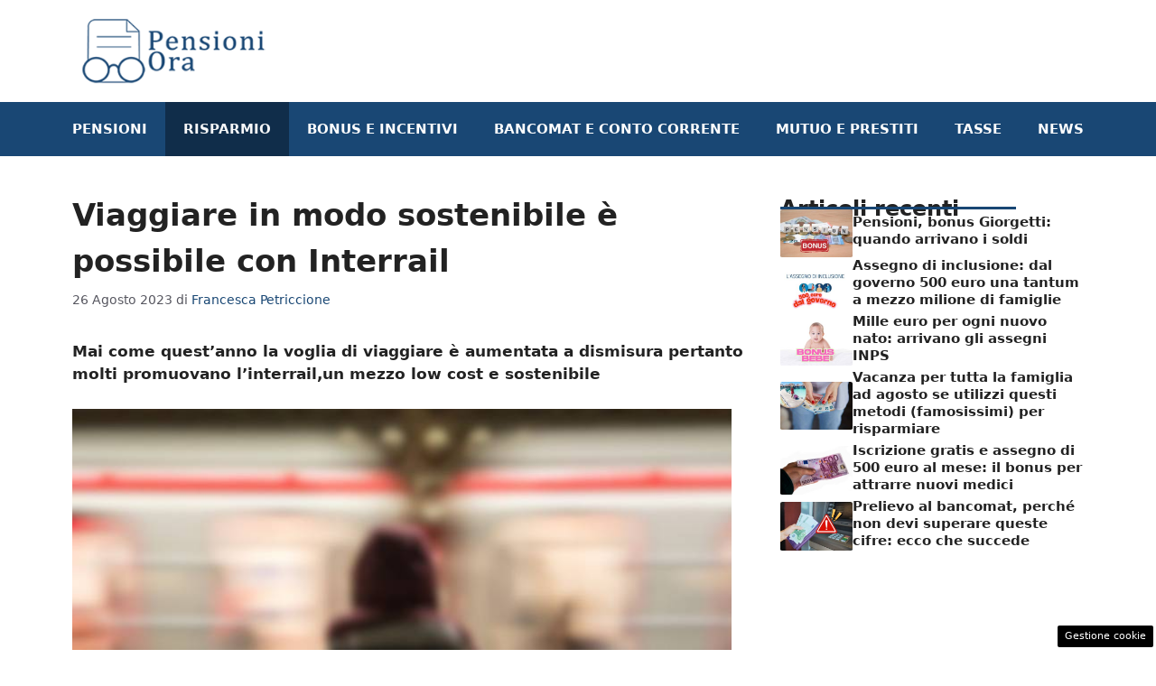

--- FILE ---
content_type: text/html; charset=UTF-8
request_url: https://www.pensioniora.it/2023/08/26/viaggiare-modo-sostenibile-interrail/
body_size: 16237
content:
<!DOCTYPE html> 
<html lang="it-IT"> 
<head>
<meta charset="UTF-8">
<link rel="preload" href="https://www.pensioniora.it/wp-content/cache/fvm/min/1751671789-cssf2062874fa78616f5dc67a1d336ee510955c2c94c71e529f9d76c1ba98857.css" as="style" media="all" /> 
<link rel="preload" href="https://www.pensioniora.it/wp-content/cache/fvm/min/1751671789-cssc2270e321718ba1c17dc1527c4cc2ca3edf50e2508f8c5d3af66319a48413.css" as="style" media="all" /> 
<link rel="preload" href="https://www.pensioniora.it/wp-content/cache/fvm/min/1751671789-css908636b27d37695f3f31d6b443e21030dc17707ff3909b14d6ff5674d5057.css" as="style" media="all" /> 
<link rel="preload" href="https://www.pensioniora.it/wp-content/cache/fvm/min/1751671789-cssa895718999e36f956cf7bb8bd5e01beb65af87cd4d62b9440441c08525a57.css" as="style" media="all" />
<script data-cfasync="false">if(navigator.userAgent.match(/MSIE|Internet Explorer/i)||navigator.userAgent.match(/Trident\/7\..*?rv:11/i)){var href=document.location.href;if(!href.match(/[?&]iebrowser/)){if(href.indexOf("?")==-1){if(href.indexOf("#")==-1){document.location.href=href+"?iebrowser=1"}else{document.location.href=href.replace("#","?iebrowser=1#")}}else{if(href.indexOf("#")==-1){document.location.href=href+"&iebrowser=1"}else{document.location.href=href.replace("#","&iebrowser=1#")}}}}</script>
<script data-cfasync="false">class FVMLoader{constructor(e){this.triggerEvents=e,this.eventOptions={passive:!0},this.userEventListener=this.triggerListener.bind(this),this.delayedScripts={normal:[],async:[],defer:[]},this.allJQueries=[]}_addUserInteractionListener(e){this.triggerEvents.forEach(t=>window.addEventListener(t,e.userEventListener,e.eventOptions))}_removeUserInteractionListener(e){this.triggerEvents.forEach(t=>window.removeEventListener(t,e.userEventListener,e.eventOptions))}triggerListener(){this._removeUserInteractionListener(this),"loading"===document.readyState?document.addEventListener("DOMContentLoaded",this._loadEverythingNow.bind(this)):this._loadEverythingNow()}async _loadEverythingNow(){this._runAllDelayedCSS(),this._delayEventListeners(),this._delayJQueryReady(this),this._handleDocumentWrite(),this._registerAllDelayedScripts(),await this._loadScriptsFromList(this.delayedScripts.normal),await this._loadScriptsFromList(this.delayedScripts.defer),await this._loadScriptsFromList(this.delayedScripts.async),await this._triggerDOMContentLoaded(),await this._triggerWindowLoad(),window.dispatchEvent(new Event("wpr-allScriptsLoaded"))}_registerAllDelayedScripts(){document.querySelectorAll("script[type=fvmdelay]").forEach(e=>{e.hasAttribute("src")?e.hasAttribute("async")&&!1!==e.async?this.delayedScripts.async.push(e):e.hasAttribute("defer")&&!1!==e.defer||"module"===e.getAttribute("data-type")?this.delayedScripts.defer.push(e):this.delayedScripts.normal.push(e):this.delayedScripts.normal.push(e)})}_runAllDelayedCSS(){document.querySelectorAll("link[rel=fvmdelay]").forEach(e=>{e.setAttribute("rel","stylesheet")})}async _transformScript(e){return await this._requestAnimFrame(),new Promise(t=>{const n=document.createElement("script");let r;[...e.attributes].forEach(e=>{let t=e.nodeName;"type"!==t&&("data-type"===t&&(t="type",r=e.nodeValue),n.setAttribute(t,e.nodeValue))}),e.hasAttribute("src")?(n.addEventListener("load",t),n.addEventListener("error",t)):(n.text=e.text,t()),e.parentNode.replaceChild(n,e)})}async _loadScriptsFromList(e){const t=e.shift();return t?(await this._transformScript(t),this._loadScriptsFromList(e)):Promise.resolve()}_delayEventListeners(){let e={};function t(t,n){!function(t){function n(n){return e[t].eventsToRewrite.indexOf(n)>=0?"wpr-"+n:n}e[t]||(e[t]={originalFunctions:{add:t.addEventListener,remove:t.removeEventListener},eventsToRewrite:[]},t.addEventListener=function(){arguments[0]=n(arguments[0]),e[t].originalFunctions.add.apply(t,arguments)},t.removeEventListener=function(){arguments[0]=n(arguments[0]),e[t].originalFunctions.remove.apply(t,arguments)})}(t),e[t].eventsToRewrite.push(n)}function n(e,t){let n=e[t];Object.defineProperty(e,t,{get:()=>n||function(){},set(r){e["wpr"+t]=n=r}})}t(document,"DOMContentLoaded"),t(window,"DOMContentLoaded"),t(window,"load"),t(window,"pageshow"),t(document,"readystatechange"),n(document,"onreadystatechange"),n(window,"onload"),n(window,"onpageshow")}_delayJQueryReady(e){let t=window.jQuery;Object.defineProperty(window,"jQuery",{get:()=>t,set(n){if(n&&n.fn&&!e.allJQueries.includes(n)){n.fn.ready=n.fn.init.prototype.ready=function(t){e.domReadyFired?t.bind(document)(n):document.addEventListener("DOMContentLoaded2",()=>t.bind(document)(n))};const t=n.fn.on;n.fn.on=n.fn.init.prototype.on=function(){if(this[0]===window){function e(e){return e.split(" ").map(e=>"load"===e||0===e.indexOf("load.")?"wpr-jquery-load":e).join(" ")}"string"==typeof arguments[0]||arguments[0]instanceof String?arguments[0]=e(arguments[0]):"object"==typeof arguments[0]&&Object.keys(arguments[0]).forEach(t=>{delete Object.assign(arguments[0],{[e(t)]:arguments[0][t]})[t]})}return t.apply(this,arguments),this},e.allJQueries.push(n)}t=n}})}async _triggerDOMContentLoaded(){this.domReadyFired=!0,await this._requestAnimFrame(),document.dispatchEvent(new Event("DOMContentLoaded2")),await this._requestAnimFrame(),window.dispatchEvent(new Event("DOMContentLoaded2")),await this._requestAnimFrame(),document.dispatchEvent(new Event("wpr-readystatechange")),await this._requestAnimFrame(),document.wpronreadystatechange&&document.wpronreadystatechange()}async _triggerWindowLoad(){await this._requestAnimFrame(),window.dispatchEvent(new Event("wpr-load")),await this._requestAnimFrame(),window.wpronload&&window.wpronload(),await this._requestAnimFrame(),this.allJQueries.forEach(e=>e(window).trigger("wpr-jquery-load")),window.dispatchEvent(new Event("wpr-pageshow")),await this._requestAnimFrame(),window.wpronpageshow&&window.wpronpageshow()}_handleDocumentWrite(){const e=new Map;document.write=document.writeln=function(t){const n=document.currentScript,r=document.createRange(),i=n.parentElement;let a=e.get(n);void 0===a&&(a=n.nextSibling,e.set(n,a));const s=document.createDocumentFragment();r.setStart(s,0),s.appendChild(r.createContextualFragment(t)),i.insertBefore(s,a)}}async _requestAnimFrame(){return new Promise(e=>requestAnimationFrame(e))}static run(){const e=new FVMLoader(["keydown","mousemove","touchmove","touchstart","touchend","wheel"]);e._addUserInteractionListener(e)}}FVMLoader.run();</script>
<meta name='robots' content='index, follow, max-image-preview:large, max-snippet:-1, max-video-preview:-1' />
<meta name="viewport" content="width=device-width, initial-scale=1"><title>Viaggiare in modo sostenibile è possibile con Interrail</title>
<meta name="description" content="Mai come quest’anno la voglia di viaggiare è aumentata a dismisura pertanto molti promuovano l’interrail,un mezzo low cost e sostenibile" />
<link rel="canonical" href="https://www.pensioniora.it/2023/08/26/viaggiare-modo-sostenibile-interrail/" />
<meta property="og:locale" content="it_IT" />
<meta property="og:type" content="article" />
<meta property="og:title" content="Viaggiare in modo sostenibile è possibile con Interrail" />
<meta property="og:description" content="Mai come quest’anno la voglia di viaggiare è aumentata a dismisura pertanto molti promuovano l’interrail,un mezzo low cost e sostenibile" />
<meta property="og:url" content="https://www.pensioniora.it/2023/08/26/viaggiare-modo-sostenibile-interrail/" />
<meta property="og:site_name" content="pensioniora.it" />
<meta property="article:published_time" content="2023-08-26T07:17:29+00:00" />
<meta property="article:modified_time" content="2023-08-30T10:01:38+00:00" />
<meta property="og:image" content="https://www.pensioniora.it/wp-content/uploads/2023/08/interrail.jpg" />
<meta property="og:image:width" content="1280" />
<meta property="og:image:height" content="720" />
<meta property="og:image:type" content="image/jpeg" />
<meta name="author" content="Francesca Petriccione" />
<meta name="twitter:card" content="summary_large_image" />
<meta name="twitter:label1" content="Scritto da" />
<meta name="twitter:data1" content="Francesca Petriccione" />
<meta name="twitter:label2" content="Tempo di lettura stimato" />
<meta name="twitter:data2" content="2 minuti" />
<script type="application/ld+json" class="yoast-schema-graph">{"@context":"https://schema.org","@graph":[{"@type":"Article","@id":"https://www.pensioniora.it/2023/08/26/viaggiare-modo-sostenibile-interrail/#article","isPartOf":{"@id":"https://www.pensioniora.it/2023/08/26/viaggiare-modo-sostenibile-interrail/"},"author":{"name":"Francesca Petriccione","@id":"https://www.pensioniora.it/#/schema/person/b978103e0e07716b36cbec3173cf31b1"},"headline":"Viaggiare in modo sostenibile è possibile con Interrail","datePublished":"2023-08-26T07:17:29+00:00","dateModified":"2023-08-30T10:01:38+00:00","mainEntityOfPage":{"@id":"https://www.pensioniora.it/2023/08/26/viaggiare-modo-sostenibile-interrail/"},"wordCount":447,"publisher":{"@id":"https://www.pensioniora.it/#organization"},"image":{"@id":"https://www.pensioniora.it/2023/08/26/viaggiare-modo-sostenibile-interrail/#primaryimage"},"thumbnailUrl":"https://www.pensioniora.it/wp-content/uploads/2023/08/interrail.jpg","articleSection":["Risparmio"],"inLanguage":"it-IT"},{"@type":"WebPage","@id":"https://www.pensioniora.it/2023/08/26/viaggiare-modo-sostenibile-interrail/","url":"https://www.pensioniora.it/2023/08/26/viaggiare-modo-sostenibile-interrail/","name":"Viaggiare in modo sostenibile è possibile con Interrail","isPartOf":{"@id":"https://www.pensioniora.it/#website"},"primaryImageOfPage":{"@id":"https://www.pensioniora.it/2023/08/26/viaggiare-modo-sostenibile-interrail/#primaryimage"},"image":{"@id":"https://www.pensioniora.it/2023/08/26/viaggiare-modo-sostenibile-interrail/#primaryimage"},"thumbnailUrl":"https://www.pensioniora.it/wp-content/uploads/2023/08/interrail.jpg","datePublished":"2023-08-26T07:17:29+00:00","dateModified":"2023-08-30T10:01:38+00:00","description":"Mai come quest’anno la voglia di viaggiare è aumentata a dismisura pertanto molti promuovano l’interrail,un mezzo low cost e sostenibile","breadcrumb":{"@id":"https://www.pensioniora.it/2023/08/26/viaggiare-modo-sostenibile-interrail/#breadcrumb"},"inLanguage":"it-IT","potentialAction":[{"@type":"ReadAction","target":["https://www.pensioniora.it/2023/08/26/viaggiare-modo-sostenibile-interrail/"]}]},{"@type":"ImageObject","inLanguage":"it-IT","@id":"https://www.pensioniora.it/2023/08/26/viaggiare-modo-sostenibile-interrail/#primaryimage","url":"https://www.pensioniora.it/wp-content/uploads/2023/08/interrail.jpg","contentUrl":"https://www.pensioniora.it/wp-content/uploads/2023/08/interrail.jpg","width":1280,"height":720,"caption":"canva"},{"@type":"BreadcrumbList","@id":"https://www.pensioniora.it/2023/08/26/viaggiare-modo-sostenibile-interrail/#breadcrumb","itemListElement":[{"@type":"ListItem","position":1,"name":"Home","item":"https://www.pensioniora.it/"},{"@type":"ListItem","position":2,"name":"Viaggiare in modo sostenibile è possibile con Interrail"}]},{"@type":"WebSite","@id":"https://www.pensioniora.it/#website","url":"https://www.pensioniora.it/","name":"pensioniora.it","description":"Pnesioni, Incentivi, Bonus e tributi","publisher":{"@id":"https://www.pensioniora.it/#organization"},"potentialAction":[{"@type":"SearchAction","target":{"@type":"EntryPoint","urlTemplate":"https://www.pensioniora.it/?s={search_term_string}"},"query-input":{"@type":"PropertyValueSpecification","valueRequired":true,"valueName":"search_term_string"}}],"inLanguage":"it-IT"},{"@type":"Organization","@id":"https://www.pensioniora.it/#organization","name":"pensioniora.it","url":"https://www.pensioniora.it/","logo":{"@type":"ImageObject","inLanguage":"it-IT","@id":"https://www.pensioniora.it/#/schema/logo/image/","url":"https://www.pensioniora.it/wp-content/uploads/2022/07/logo-pensioniora.png","contentUrl":"https://www.pensioniora.it/wp-content/uploads/2022/07/logo-pensioniora.png","width":272,"height":90,"caption":"pensioniora.it"},"image":{"@id":"https://www.pensioniora.it/#/schema/logo/image/"}},{"@type":"Person","@id":"https://www.pensioniora.it/#/schema/person/b978103e0e07716b36cbec3173cf31b1","name":"Francesca Petriccione","image":{"@type":"ImageObject","inLanguage":"it-IT","@id":"https://www.pensioniora.it/#/schema/person/image/","url":"https://secure.gravatar.com/avatar/cb634b0a442047578861532b762d34603b641057b2e88bc7740d1152090e636f?s=96&d=mm&r=g","contentUrl":"https://secure.gravatar.com/avatar/cb634b0a442047578861532b762d34603b641057b2e88bc7740d1152090e636f?s=96&d=mm&r=g","caption":"Francesca Petriccione"},"url":"https://www.pensioniora.it/author/francesca/"}]}</script>
<link rel="alternate" type="application/rss+xml" title="pensioniora.it &raquo; Feed" href="https://www.pensioniora.it/feed/" />
<link rel="alternate" type="application/rss+xml" title="pensioniora.it &raquo; Feed dei commenti" href="https://www.pensioniora.it/comments/feed/" /> 
<style media="all">img:is([sizes="auto" i],[sizes^="auto," i]){contain-intrinsic-size:3000px 1500px}</style> 
<link rel="amphtml" href="https://www.pensioniora.it/2023/08/26/viaggiare-modo-sostenibile-interrail/amp/" /> 
<link rel='stylesheet' id='wp-block-library-css' href='https://www.pensioniora.it/wp-content/cache/fvm/min/1751671789-cssf2062874fa78616f5dc67a1d336ee510955c2c94c71e529f9d76c1ba98857.css' media='all' /> 
<style id='classic-theme-styles-inline-css' media="all">/*! This file is auto-generated */ .wp-block-button__link{color:#fff;background-color:#32373c;border-radius:9999px;box-shadow:none;text-decoration:none;padding:calc(.667em + 2px) calc(1.333em + 2px);font-size:1.125em}.wp-block-file__button{background:#32373c;color:#fff;text-decoration:none}</style> 
<style id='global-styles-inline-css' media="all">:root{--wp--preset--aspect-ratio--square:1;--wp--preset--aspect-ratio--4-3:4/3;--wp--preset--aspect-ratio--3-4:3/4;--wp--preset--aspect-ratio--3-2:3/2;--wp--preset--aspect-ratio--2-3:2/3;--wp--preset--aspect-ratio--16-9:16/9;--wp--preset--aspect-ratio--9-16:9/16;--wp--preset--color--black:#000000;--wp--preset--color--cyan-bluish-gray:#abb8c3;--wp--preset--color--white:#ffffff;--wp--preset--color--pale-pink:#f78da7;--wp--preset--color--vivid-red:#cf2e2e;--wp--preset--color--luminous-vivid-orange:#ff6900;--wp--preset--color--luminous-vivid-amber:#fcb900;--wp--preset--color--light-green-cyan:#7bdcb5;--wp--preset--color--vivid-green-cyan:#00d084;--wp--preset--color--pale-cyan-blue:#8ed1fc;--wp--preset--color--vivid-cyan-blue:#0693e3;--wp--preset--color--vivid-purple:#9b51e0;--wp--preset--color--contrast:var(--contrast);--wp--preset--color--contrast-2:var(--contrast-2);--wp--preset--color--contrast-3:var(--contrast-3);--wp--preset--color--base:var(--base);--wp--preset--color--base-2:var(--base-2);--wp--preset--color--base-3:var(--base-3);--wp--preset--color--accent:var(--accent);--wp--preset--gradient--vivid-cyan-blue-to-vivid-purple:linear-gradient(135deg,rgba(6,147,227,1) 0%,rgb(155,81,224) 100%);--wp--preset--gradient--light-green-cyan-to-vivid-green-cyan:linear-gradient(135deg,rgb(122,220,180) 0%,rgb(0,208,130) 100%);--wp--preset--gradient--luminous-vivid-amber-to-luminous-vivid-orange:linear-gradient(135deg,rgba(252,185,0,1) 0%,rgba(255,105,0,1) 100%);--wp--preset--gradient--luminous-vivid-orange-to-vivid-red:linear-gradient(135deg,rgba(255,105,0,1) 0%,rgb(207,46,46) 100%);--wp--preset--gradient--very-light-gray-to-cyan-bluish-gray:linear-gradient(135deg,rgb(238,238,238) 0%,rgb(169,184,195) 100%);--wp--preset--gradient--cool-to-warm-spectrum:linear-gradient(135deg,rgb(74,234,220) 0%,rgb(151,120,209) 20%,rgb(207,42,186) 40%,rgb(238,44,130) 60%,rgb(251,105,98) 80%,rgb(254,248,76) 100%);--wp--preset--gradient--blush-light-purple:linear-gradient(135deg,rgb(255,206,236) 0%,rgb(152,150,240) 100%);--wp--preset--gradient--blush-bordeaux:linear-gradient(135deg,rgb(254,205,165) 0%,rgb(254,45,45) 50%,rgb(107,0,62) 100%);--wp--preset--gradient--luminous-dusk:linear-gradient(135deg,rgb(255,203,112) 0%,rgb(199,81,192) 50%,rgb(65,88,208) 100%);--wp--preset--gradient--pale-ocean:linear-gradient(135deg,rgb(255,245,203) 0%,rgb(182,227,212) 50%,rgb(51,167,181) 100%);--wp--preset--gradient--electric-grass:linear-gradient(135deg,rgb(202,248,128) 0%,rgb(113,206,126) 100%);--wp--preset--gradient--midnight:linear-gradient(135deg,rgb(2,3,129) 0%,rgb(40,116,252) 100%);--wp--preset--font-size--small:13px;--wp--preset--font-size--medium:20px;--wp--preset--font-size--large:36px;--wp--preset--font-size--x-large:42px;--wp--preset--spacing--20:0.44rem;--wp--preset--spacing--30:0.67rem;--wp--preset--spacing--40:1rem;--wp--preset--spacing--50:1.5rem;--wp--preset--spacing--60:2.25rem;--wp--preset--spacing--70:3.38rem;--wp--preset--spacing--80:5.06rem;--wp--preset--shadow--natural:6px 6px 9px rgba(0, 0, 0, 0.2);--wp--preset--shadow--deep:12px 12px 50px rgba(0, 0, 0, 0.4);--wp--preset--shadow--sharp:6px 6px 0px rgba(0, 0, 0, 0.2);--wp--preset--shadow--outlined:6px 6px 0px -3px rgba(255, 255, 255, 1), 6px 6px rgba(0, 0, 0, 1);--wp--preset--shadow--crisp:6px 6px 0px rgba(0, 0, 0, 1)}:where(.is-layout-flex){gap:.5em}:where(.is-layout-grid){gap:.5em}body .is-layout-flex{display:flex}.is-layout-flex{flex-wrap:wrap;align-items:center}.is-layout-flex>:is(*,div){margin:0}body .is-layout-grid{display:grid}.is-layout-grid>:is(*,div){margin:0}:where(.wp-block-columns.is-layout-flex){gap:2em}:where(.wp-block-columns.is-layout-grid){gap:2em}:where(.wp-block-post-template.is-layout-flex){gap:1.25em}:where(.wp-block-post-template.is-layout-grid){gap:1.25em}.has-black-color{color:var(--wp--preset--color--black)!important}.has-cyan-bluish-gray-color{color:var(--wp--preset--color--cyan-bluish-gray)!important}.has-white-color{color:var(--wp--preset--color--white)!important}.has-pale-pink-color{color:var(--wp--preset--color--pale-pink)!important}.has-vivid-red-color{color:var(--wp--preset--color--vivid-red)!important}.has-luminous-vivid-orange-color{color:var(--wp--preset--color--luminous-vivid-orange)!important}.has-luminous-vivid-amber-color{color:var(--wp--preset--color--luminous-vivid-amber)!important}.has-light-green-cyan-color{color:var(--wp--preset--color--light-green-cyan)!important}.has-vivid-green-cyan-color{color:var(--wp--preset--color--vivid-green-cyan)!important}.has-pale-cyan-blue-color{color:var(--wp--preset--color--pale-cyan-blue)!important}.has-vivid-cyan-blue-color{color:var(--wp--preset--color--vivid-cyan-blue)!important}.has-vivid-purple-color{color:var(--wp--preset--color--vivid-purple)!important}.has-black-background-color{background-color:var(--wp--preset--color--black)!important}.has-cyan-bluish-gray-background-color{background-color:var(--wp--preset--color--cyan-bluish-gray)!important}.has-white-background-color{background-color:var(--wp--preset--color--white)!important}.has-pale-pink-background-color{background-color:var(--wp--preset--color--pale-pink)!important}.has-vivid-red-background-color{background-color:var(--wp--preset--color--vivid-red)!important}.has-luminous-vivid-orange-background-color{background-color:var(--wp--preset--color--luminous-vivid-orange)!important}.has-luminous-vivid-amber-background-color{background-color:var(--wp--preset--color--luminous-vivid-amber)!important}.has-light-green-cyan-background-color{background-color:var(--wp--preset--color--light-green-cyan)!important}.has-vivid-green-cyan-background-color{background-color:var(--wp--preset--color--vivid-green-cyan)!important}.has-pale-cyan-blue-background-color{background-color:var(--wp--preset--color--pale-cyan-blue)!important}.has-vivid-cyan-blue-background-color{background-color:var(--wp--preset--color--vivid-cyan-blue)!important}.has-vivid-purple-background-color{background-color:var(--wp--preset--color--vivid-purple)!important}.has-black-border-color{border-color:var(--wp--preset--color--black)!important}.has-cyan-bluish-gray-border-color{border-color:var(--wp--preset--color--cyan-bluish-gray)!important}.has-white-border-color{border-color:var(--wp--preset--color--white)!important}.has-pale-pink-border-color{border-color:var(--wp--preset--color--pale-pink)!important}.has-vivid-red-border-color{border-color:var(--wp--preset--color--vivid-red)!important}.has-luminous-vivid-orange-border-color{border-color:var(--wp--preset--color--luminous-vivid-orange)!important}.has-luminous-vivid-amber-border-color{border-color:var(--wp--preset--color--luminous-vivid-amber)!important}.has-light-green-cyan-border-color{border-color:var(--wp--preset--color--light-green-cyan)!important}.has-vivid-green-cyan-border-color{border-color:var(--wp--preset--color--vivid-green-cyan)!important}.has-pale-cyan-blue-border-color{border-color:var(--wp--preset--color--pale-cyan-blue)!important}.has-vivid-cyan-blue-border-color{border-color:var(--wp--preset--color--vivid-cyan-blue)!important}.has-vivid-purple-border-color{border-color:var(--wp--preset--color--vivid-purple)!important}.has-vivid-cyan-blue-to-vivid-purple-gradient-background{background:var(--wp--preset--gradient--vivid-cyan-blue-to-vivid-purple)!important}.has-light-green-cyan-to-vivid-green-cyan-gradient-background{background:var(--wp--preset--gradient--light-green-cyan-to-vivid-green-cyan)!important}.has-luminous-vivid-amber-to-luminous-vivid-orange-gradient-background{background:var(--wp--preset--gradient--luminous-vivid-amber-to-luminous-vivid-orange)!important}.has-luminous-vivid-orange-to-vivid-red-gradient-background{background:var(--wp--preset--gradient--luminous-vivid-orange-to-vivid-red)!important}.has-very-light-gray-to-cyan-bluish-gray-gradient-background{background:var(--wp--preset--gradient--very-light-gray-to-cyan-bluish-gray)!important}.has-cool-to-warm-spectrum-gradient-background{background:var(--wp--preset--gradient--cool-to-warm-spectrum)!important}.has-blush-light-purple-gradient-background{background:var(--wp--preset--gradient--blush-light-purple)!important}.has-blush-bordeaux-gradient-background{background:var(--wp--preset--gradient--blush-bordeaux)!important}.has-luminous-dusk-gradient-background{background:var(--wp--preset--gradient--luminous-dusk)!important}.has-pale-ocean-gradient-background{background:var(--wp--preset--gradient--pale-ocean)!important}.has-electric-grass-gradient-background{background:var(--wp--preset--gradient--electric-grass)!important}.has-midnight-gradient-background{background:var(--wp--preset--gradient--midnight)!important}.has-small-font-size{font-size:var(--wp--preset--font-size--small)!important}.has-medium-font-size{font-size:var(--wp--preset--font-size--medium)!important}.has-large-font-size{font-size:var(--wp--preset--font-size--large)!important}.has-x-large-font-size{font-size:var(--wp--preset--font-size--x-large)!important}:where(.wp-block-post-template.is-layout-flex){gap:1.25em}:where(.wp-block-post-template.is-layout-grid){gap:1.25em}:where(.wp-block-columns.is-layout-flex){gap:2em}:where(.wp-block-columns.is-layout-grid){gap:2em}:root :where(.wp-block-pullquote){font-size:1.5em;line-height:1.6}</style> 
<link rel='stylesheet' id='adser-css' href='https://www.pensioniora.it/wp-content/cache/fvm/min/1751671789-cssc2270e321718ba1c17dc1527c4cc2ca3edf50e2508f8c5d3af66319a48413.css' media='all' /> 
<link rel='stylesheet' id='dadaPushly-css' href='https://www.pensioniora.it/wp-content/cache/fvm/min/1751671789-css908636b27d37695f3f31d6b443e21030dc17707ff3909b14d6ff5674d5057.css' media='all' /> 
<link rel='stylesheet' id='generate-style-css' href='https://www.pensioniora.it/wp-content/cache/fvm/min/1751671789-cssa895718999e36f956cf7bb8bd5e01beb65af87cd4d62b9440441c08525a57.css' media='all' /> 
<style id='generate-style-inline-css' media="all">body{background-color:#fff;color:var(--contrast)}a{color:var(--accent)}a:hover,a:focus{text-decoration:underline}.entry-title a,.site-branding a,a.button,.wp-block-button__link,.main-navigation a{text-decoration:none}a:hover,a:focus,a:active{color:var(--contrast)}.wp-block-group__inner-container{max-width:1200px;margin-left:auto;margin-right:auto}.site-header .header-image{width:220px}:root{--contrast:#222222;--contrast-2:#575760;--contrast-3:#b2b2be;--base:#f0f0f0;--base-2:#f7f8f9;--base-3:#ffffff;--accent:#194774}:root .has-contrast-color{color:var(--contrast)}:root .has-contrast-background-color{background-color:var(--contrast)}:root .has-contrast-2-color{color:var(--contrast-2)}:root .has-contrast-2-background-color{background-color:var(--contrast-2)}:root .has-contrast-3-color{color:var(--contrast-3)}:root .has-contrast-3-background-color{background-color:var(--contrast-3)}:root .has-base-color{color:var(--base)}:root .has-base-background-color{background-color:var(--base)}:root .has-base-2-color{color:var(--base-2)}:root .has-base-2-background-color{background-color:var(--base-2)}:root .has-base-3-color{color:var(--base-3)}:root .has-base-3-background-color{background-color:var(--base-3)}:root .has-accent-color{color:var(--accent)}:root .has-accent-background-color{background-color:var(--accent)}.main-navigation a,.main-navigation .menu-toggle,.main-navigation .menu-bar-items{font-weight:700;text-transform:uppercase}h1{font-weight:700;font-size:34px;line-height:1.5em}h2{font-weight:600;font-size:30px;line-height:1.4em}h3{font-weight:600;font-size:28px;line-height:1.3em}.top-bar{background-color:#636363;color:#fff}.top-bar a{color:#fff}.top-bar a:hover{color:#303030}.site-header{background-color:var(--base-3)}.main-title a,.main-title a:hover{color:var(--contrast)}.site-description{color:var(--contrast-2)}.main-navigation,.main-navigation ul ul{background-color:var(--accent)}.main-navigation .main-nav ul li a,.main-navigation .menu-toggle,.main-navigation .menu-bar-items{color:var(--base-3)}.main-navigation .main-nav ul li:not([class*="current-menu-"]):hover>a,.main-navigation .main-nav ul li:not([class*="current-menu-"]):focus>a,.main-navigation .main-nav ul li.sfHover:not([class*="current-menu-"])>a,.main-navigation .menu-bar-item:hover>a,.main-navigation .menu-bar-item.sfHover>a{color:var(--base-2);background-color:#112d4a}button.menu-toggle:hover,button.menu-toggle:focus{color:var(--base-3)}.main-navigation .main-nav ul li[class*="current-menu-"]>a{color:var(--base-2);background-color:#102d4a}.navigation-search input[type="search"],.navigation-search input[type="search"]:active,.navigation-search input[type="search"]:focus,.main-navigation .main-nav ul li.search-item.active>a,.main-navigation .menu-bar-items .search-item.active>a{color:var(--base-2);background-color:#112d4a}.main-navigation ul ul{background-color:var(--base)}.separate-containers .inside-article,.separate-containers .comments-area,.separate-containers .page-header,.one-container .container,.separate-containers .paging-navigation,.inside-page-header{background-color:var(--base-3)}.entry-title a{color:var(--contrast)}.entry-title a:hover{color:var(--contrast-2)}.entry-meta{color:var(--contrast-2)}.sidebar .widget{background-color:var(--base-3)}.footer-widgets{background-color:var(--base-3)}.site-info{color:#fff;background-color:var(--contrast)}.site-info a{color:#fff}.site-info a:hover{color:#fff}.footer-bar .widget_nav_menu .current-menu-item a{color:#fff}input[type="text"],input[type="email"],input[type="url"],input[type="password"],input[type="search"],input[type="tel"],input[type="number"],textarea,select{color:var(--contrast);background-color:var(--base-2);border-color:var(--base)}input[type="text"]:focus,input[type="email"]:focus,input[type="url"]:focus,input[type="password"]:focus,input[type="search"]:focus,input[type="tel"]:focus,input[type="number"]:focus,textarea:focus,select:focus{color:var(--contrast);background-color:var(--base-2);border-color:var(--contrast-3)}button,html input[type="button"],input[type="reset"],input[type="submit"],a.button,a.wp-block-button__link:not(.has-background){color:#fff;background-color:#55555e}button:hover,html input[type="button"]:hover,input[type="reset"]:hover,input[type="submit"]:hover,a.button:hover,button:focus,html input[type="button"]:focus,input[type="reset"]:focus,input[type="submit"]:focus,a.button:focus,a.wp-block-button__link:not(.has-background):active,a.wp-block-button__link:not(.has-background):focus,a.wp-block-button__link:not(.has-background):hover{color:#fff;background-color:#3f4047}a.generate-back-to-top{background-color:rgba(0,0,0,.4);color:#fff}a.generate-back-to-top:hover,a.generate-back-to-top:focus{background-color:rgba(0,0,0,.6);color:#fff}:root{--gp-search-modal-bg-color:var(--base-3);--gp-search-modal-text-color:var(--contrast);--gp-search-modal-overlay-bg-color:rgba(0,0,0,0.2)}@media (max-width:768px){.main-navigation .menu-bar-item:hover>a,.main-navigation .menu-bar-item.sfHover>a{background:none;color:var(--base-3)}}.nav-below-header .main-navigation .inside-navigation.grid-container,.nav-above-header .main-navigation .inside-navigation.grid-container{padding:0 20px 0 20px}.site-main .wp-block-group__inner-container{padding:40px}.separate-containers .paging-navigation{padding-top:20px;padding-bottom:20px}.entry-content .alignwide,body:not(.no-sidebar) .entry-content .alignfull{margin-left:-40px;width:calc(100% + 80px);max-width:calc(100% + 80px)}.rtl .menu-item-has-children .dropdown-menu-toggle{padding-left:20px}.rtl .main-navigation .main-nav ul li.menu-item-has-children>a{padding-right:20px}@media (max-width:768px){.separate-containers .inside-article,.separate-containers .comments-area,.separate-containers .page-header,.separate-containers .paging-navigation,.one-container .site-content,.inside-page-header{padding:30px}.site-main .wp-block-group__inner-container{padding:30px}.inside-top-bar{padding-right:30px;padding-left:30px}.inside-header{padding-right:30px;padding-left:30px}.widget-area .widget{padding-top:30px;padding-right:30px;padding-bottom:30px;padding-left:30px}.footer-widgets-container{padding-top:30px;padding-right:30px;padding-bottom:30px;padding-left:30px}.inside-site-info{padding-right:30px;padding-left:30px}.entry-content .alignwide,body:not(.no-sidebar) .entry-content .alignfull{margin-left:-30px;width:calc(100% + 60px);max-width:calc(100% + 60px)}.one-container .site-main .paging-navigation{margin-bottom:20px}}.is-right-sidebar{width:30%}.is-left-sidebar{width:30%}.site-content .content-area{width:70%}@media (max-width:768px){.main-navigation .menu-toggle,.sidebar-nav-mobile:not(#sticky-placeholder){display:block}.main-navigation ul,.gen-sidebar-nav,.main-navigation:not(.slideout-navigation):not(.toggled) .main-nav>ul,.has-inline-mobile-toggle #site-navigation .inside-navigation>*:not(.navigation-search):not(.main-nav){display:none}.nav-align-right .inside-navigation,.nav-align-center .inside-navigation{justify-content:space-between}}.dynamic-author-image-rounded{border-radius:100%}.dynamic-featured-image,.dynamic-author-image{vertical-align:middle}.one-container.blog .dynamic-content-template:not(:last-child),.one-container.archive .dynamic-content-template:not(:last-child){padding-bottom:0}.dynamic-entry-excerpt>p:last-child{margin-bottom:0}</style> 
<style id='generateblocks-inline-css' media="all">.gb-container.gb-tabs__item:not(.gb-tabs__item-open){display:none}.gb-container-d0a86651{display:flex;flex-wrap:wrap;align-items:center;column-gap:20px;row-gap:20px;color:var(--contrast)}.gb-container-d0a86651 a{color:var(--contrast)}.gb-container-d0a86651 a:hover{color:var(--contrast)}.gb-container-bcbc46ac{flex-basis:calc(100% - 75px);text-align:center;border-top:3px solid var(--accent)}.gb-container-e9bed0be{flex-basis:100%}.gb-container-03919c55{height:100%;display:flex;align-items:center;column-gap:20px}.gb-grid-wrapper>.gb-grid-column-03919c55{width:100%}.gb-container-3ff058ae{flex-shrink:0;flex-basis:80px}.gb-container-c551a107{flex-shrink:1}h4.gb-headline-9e06b5e3{flex-basis:100%;margin-bottom:-20px}h3.gb-headline-040f2ffe{font-size:15px;margin-bottom:5px}.gb-grid-wrapper-b3929361{display:flex;flex-wrap:wrap;row-gap:20px}.gb-grid-wrapper-b3929361>.gb-grid-column{box-sizing:border-box}.gb-image-95849c3e{border-radius:3%;width:100%;object-fit:cover;vertical-align:middle}@media (max-width:1024px){.gb-grid-wrapper-b3929361{margin-left:-20px}.gb-grid-wrapper-b3929361>.gb-grid-column{padding-left:20px}}@media (max-width:767px){.gb-container-d0a86651{text-align:center;padding-top:40px}.gb-container-bcbc46ac{width:100%}.gb-grid-wrapper>.gb-grid-column-bcbc46ac{width:100%}.gb-container-3ff058ae{width:50%;text-align:center}.gb-grid-wrapper>.gb-grid-column-3ff058ae{width:50%}.gb-container-c551a107{width:50%;text-align:left}.gb-grid-wrapper>.gb-grid-column-c551a107{width:50%}h4.gb-headline-9e06b5e3{text-align:left}h3.gb-headline-040f2ffe{text-align:left}}:root{--gb-container-width:1200px}.gb-container .wp-block-image img{vertical-align:middle}.gb-grid-wrapper .wp-block-image{margin-bottom:0}.gb-highlight{background:none}.gb-shape{line-height:0}.gb-container-link{position:absolute;top:0;right:0;bottom:0;left:0;z-index:99}</style> 
<script src="https://www.pensioniora.it/wp-includes/js/jquery/jquery.min.js?ver=3.7.1" id="jquery-core-js"></script>
<script src="https://www.pensioniora.it/wp-includes/js/jquery/jquery-migrate.min.js?ver=3.4.1" id="jquery-migrate-js"></script>
<script>
window._taboola = window._taboola || [];
_taboola.push({article:'auto'});
</script>
<script async src="https://pagead2.googlesyndication.com/pagead/js/adsbygoogle.js?client=ca-pub-2645721391836975"
crossorigin="anonymous"></script>
<script>var adser = {"pagetype":"article","category":["Risparmio"],"category_iab":[""],"hot":false,"cmp":"clickio","cmp_params":"\/\/clickiocmp.com\/t\/consent_230973.js","_taboola":"\/\/cdn.taboola.com\/libtrc\/dcmmediatechnetwork\/loader.js"}</script>
<script defer src="https://www.googletagmanager.com/gtag/js?id=G-HE2RNFZ1C9"></script>
<script>
window.dataLayer = window.dataLayer || [];
function gtag(){dataLayer.push(arguments);}
gtag('js', new Date());
gtag('config', 'G-HE2RNFZ1C9');
</script>
<link rel="icon" href="https://www.pensioniora.it/wp-content/uploads/2022/10/favicon-pensioni.png" sizes="192x192" /> 
</head>
<body class="wp-singular post-template-default single single-post postid-32884 single-format-standard wp-custom-logo wp-embed-responsive wp-theme-generatepress post-image-above-header post-image-aligned-center right-sidebar nav-below-header one-container header-aligned-left dropdown-hover" itemtype="https://schema.org/Blog" itemscope> <a class="screen-reader-text skip-link" href="#content" title="Vai al contenuto">Vai al contenuto</a> <header class="site-header" id="masthead" aria-label="Sito" itemtype="https://schema.org/WPHeader" itemscope> <div class="inside-header grid-container"> <div class="site-logo"> <a href="https://www.pensioniora.it/" rel="home"> <img class="header-image is-logo-image" alt="pensioniora.it" src="https://www.pensioniora.it/wp-content/uploads/2022/07/logo-pensioniora.png" width="272" height="90" /> </a> </div> </div> </header> <nav class="main-navigation sub-menu-right" id="site-navigation" aria-label="Principale" itemtype="https://schema.org/SiteNavigationElement" itemscope> <div class="inside-navigation grid-container"> <button class="menu-toggle" aria-controls="primary-menu" aria-expanded="false"> <span class="gp-icon icon-menu-bars"><svg viewBox="0 0 512 512" aria-hidden="true" xmlns="http://www.w3.org/2000/svg" width="1em" height="1em"><path d="M0 96c0-13.255 10.745-24 24-24h464c13.255 0 24 10.745 24 24s-10.745 24-24 24H24c-13.255 0-24-10.745-24-24zm0 160c0-13.255 10.745-24 24-24h464c13.255 0 24 10.745 24 24s-10.745 24-24 24H24c-13.255 0-24-10.745-24-24zm0 160c0-13.255 10.745-24 24-24h464c13.255 0 24 10.745 24 24s-10.745 24-24 24H24c-13.255 0-24-10.745-24-24z" /></svg><svg viewBox="0 0 512 512" aria-hidden="true" xmlns="http://www.w3.org/2000/svg" width="1em" height="1em"><path d="M71.029 71.029c9.373-9.372 24.569-9.372 33.942 0L256 222.059l151.029-151.03c9.373-9.372 24.569-9.372 33.942 0 9.372 9.373 9.372 24.569 0 33.942L289.941 256l151.03 151.029c9.372 9.373 9.372 24.569 0 33.942-9.373 9.372-24.569 9.372-33.942 0L256 289.941l-151.029 151.03c-9.373 9.372-24.569 9.372-33.942 0-9.372-9.373-9.372-24.569 0-33.942L222.059 256 71.029 104.971c-9.372-9.373-9.372-24.569 0-33.942z" /></svg></span><span class="mobile-menu">Menu</span> </button> <div id="primary-menu" class="main-nav"><ul id="menu-navigation" class="menu sf-menu"><li id="menu-item-2936" class="menu-item menu-item-type-taxonomy menu-item-object-category menu-item-2936"><a href="https://www.pensioniora.it/pensioni/">Pensioni</a></li> <li id="menu-item-358" class="menu-item menu-item-type-taxonomy menu-item-object-category current-post-ancestor current-menu-parent current-post-parent menu-item-358"><a href="https://www.pensioniora.it/risparmio/">Risparmio</a></li> <li id="menu-item-356" class="menu-item menu-item-type-taxonomy menu-item-object-category menu-item-356"><a href="https://www.pensioniora.it/incentivi/">Bonus e Incentivi</a></li> <li id="menu-item-361" class="menu-item menu-item-type-taxonomy menu-item-object-category menu-item-361"><a href="https://www.pensioniora.it/bancomat-conto-corrente/">Bancomat e conto corrente</a></li> <li id="menu-item-363" class="menu-item menu-item-type-taxonomy menu-item-object-category menu-item-363"><a href="https://www.pensioniora.it/mutuo-prestiti/">Mutuo e Prestiti</a></li> <li id="menu-item-365" class="menu-item menu-item-type-taxonomy menu-item-object-category menu-item-365"><a href="https://www.pensioniora.it/tasse/">Tasse</a></li> <li id="menu-item-2935" class="menu-item menu-item-type-taxonomy menu-item-object-category menu-item-2935"><a href="https://www.pensioniora.it/news/">News</a></li> </ul></div> </div> </nav> <div class="site grid-container container hfeed" id="page"> <div class="site-content" id="content"> <div class="content-area" id="primary"> <main class="site-main" id="main"> <article id="post-32884" class="post-32884 post type-post status-publish format-standard has-post-thumbnail hentry category-risparmio" itemtype="https://schema.org/CreativeWork" itemscope> <div class="inside-article"> <header class="entry-header"> <h1 class="entry-title" itemprop="headline">Viaggiare in modo sostenibile è possibile con Interrail</h1> <div class="entry-meta"> <span class="posted-on"><time class="updated" datetime="2023-08-30T12:01:38+02:00" itemprop="dateModified">30 Agosto 2023</time><time class="entry-date published" datetime="2023-08-26T09:17:29+02:00" itemprop="datePublished">26 Agosto 2023</time></span> <span class="byline">di <span class="author vcard" itemprop="author" itemtype="https://schema.org/Person" itemscope><a class="url fn n" href="https://www.pensioniora.it/author/francesca/" title="Visualizza tutti gli articoli di Francesca Petriccione" rel="author" itemprop="url"><span class="author-name" itemprop="name">Francesca Petriccione</span></a></span></span> </div> </header> <div class="entry-content" itemprop="text"> <p><strong>Mai come quest’anno la voglia di viaggiare è aumentata a dismisura pertanto molti promuovano l’interrail,un mezzo low cost e sostenibile</strong></p> <figure id="attachment_32888" aria-describedby="caption-attachment-32888" style="width: 730px" class="wp-caption alignnone"><img fetchpriority="high" decoding="async" class="size-full wp-image-32888" src="https://www.pensioniora.it/wp-content/uploads/2023/08/interrail-1.jpg" alt="interrail" width="740" height="480" srcset="https://www.pensioniora.it/wp-content/uploads/2023/08/interrail-1.jpg 740w, https://www.pensioniora.it/wp-content/uploads/2023/08/interrail-1-300x195.jpg 300w, https://www.pensioniora.it/wp-content/uploads/2023/08/interrail-1-696x451.jpg 696w, https://www.pensioniora.it/wp-content/uploads/2023/08/interrail-1-648x420.jpg 648w" sizes="(max-width: 740px) 100vw, 740px" /><figcaption id="caption-attachment-32888" class="wp-caption-text">Scopri come viaggiare in modo sostenibile con le offerte di Interrail promosso dall&#8217;Unione Europea per abbattere l&#8217;emissione di Co2 (Canva) &#8211; Pensioniora.it</figcaption></figure> <div class="adser-block"> <ins class="adsbygoogle" style="display:inline-block;width:336px;height:280px" data-ad-client="ca-pub-2645721391836975" data-ad-slot="4149412896"></ins> 
<script>
(adsbygoogle = window.adsbygoogle || []).push({});
</script>
</div><p>Da quando la pandemia ha colpito il mondo intero, ora più di prima, la voglia di <strong>viaggiare</strong> è aumentata a dismisura comporta una domanda sempre più alta alla quale come risposta c’è stato un aumento dei prezzi per tutte quelle che sono le <strong><a href="https://www.pensioniora.it/2023/08/20/biglietti-aerei-costo-zero-risparmia-skiplagging/" target="_blank" rel="noopener">compagnie aeree</a></strong> sia di linea che low cost. Tuttavia oltre a questo, molti viaggiatori, cercano di fare scelte non solo abbordabili in termini economici ma anche che possano sostenere concretamente l’ambiente. Pertanto molti scelgono <strong>Interrail</strong> che viaggia su moltissime città Europee spendendo poco e dando uno sguardo più concreto all&#8217;ambiente.</p> <h2><strong>Interrail, che cos’è il nuovo modo per viaggiare sostenibile</strong></h2> <div class="adser-block"><div id="taboola-mid-article-thumbnails"></div> 
<script>
window._taboola = window._taboola || [];
_taboola.push({
mode: 'thumbnails-mid',
container: 'taboola-mid-article-thumbnails',
placement: 'Mid Article Thumbnails',
target_type: 'mix'
});
</script>
</div><figure id="attachment_32889" aria-describedby="caption-attachment-32889" style="width: 730px" class="wp-caption alignnone"><img decoding="async" class="size-full wp-image-32889" src="https://www.pensioniora.it/wp-content/uploads/2023/08/interrail-2.jpg" alt="interrail" width="740" height="480" srcset="https://www.pensioniora.it/wp-content/uploads/2023/08/interrail-2.jpg 740w, https://www.pensioniora.it/wp-content/uploads/2023/08/interrail-2-300x195.jpg 300w, https://www.pensioniora.it/wp-content/uploads/2023/08/interrail-2-696x451.jpg 696w, https://www.pensioniora.it/wp-content/uploads/2023/08/interrail-2-648x420.jpg 648w" sizes="(max-width: 740px) 100vw, 740px" /><figcaption id="caption-attachment-32889" class="wp-caption-text">Scopri come viaggiare in modo sostenibile con le offerte di Interrail promosso dall&#8217;Unione Europea per abbattere l&#8217;emissione di Co2 (Canva) &#8211; Pensioniora.it</figcaption></figure> <p>Oltre all’aereo molti scelgono di <strong><a href="https://www.pensioniora.it/2023/07/13/viaggiare-treno-suggerimenti-risparmiare-meglio/" target="_blank" rel="noopener">viaggiare con treni</a></strong>, pertanto <strong>Interrail</strong> è diventata la scelta più amata tra coloro che girovagano per l’Europa. Esso permette di acquistare un pass, e per ognuno c’è quello che più si adegua alle proprie necessità. Una volta ricevuto si può soggiornare per più giorni sullo stesso treno, potendo visitare moltissime città con un solo biglietto acquistato. Tra i più diffusi c’è <strong>Global Pass</strong> che permette di prendere treni illimitati europei per due settimane o di più, anche un mese, oppure il <strong>Country Pass</strong> che permette di viaggiare per un intero paese singolo, spesso possono essere anche combinati per poter viaggiare tra più Paesi.</p><div class="adser-block"> <ins class="adsbygoogle" style="display:inline-block;width:336px;height:280px" data-ad-client="ca-pub-2645721391836975" data-ad-slot="8852689637"></ins> 
<script>
(adsbygoogle = window.adsbygoogle || []).push({});
</script>
</div> <p>Ovviamente il <strong>costo</strong> per ogni pass dipende dalla durata del viaggio e del posto, oltre che variano in base all’età. Infatti per anziani e bambini ci sono sconti appositi e solitamente i prezzi partono da un <strong>minimo di 180 euro fino a 500 euro</strong>. Una volta che il viaggio è cominciato è necessario avere ben chiaro l&#8217;itinerario in modo da visitare tutti i luoghi importanti di quella singola località, ovviamente grazie a questo pass speciale è possibile visitare in tutta tranquillità e senza stress.</p> <p>Ma il motivo principale è anche quello che questi mezzi di trasporto utilizzano una ba<strong>ssissima emissione di co2</strong> in quanto lo scopo è proprio quello di ridursi i gas nell’atmosfera per ridurre l’effetto serra, piano <strong>promosso dall’Unione Europea</strong> e inoltre anche molti paesi Europei stanno cercando di attuare piani di limitazioni di voli per creare una rete più sostenibile ambientalmente.</p> <div class="adser-block"><div id="taboola-below-article-thumbnails"></div> 
<script>
window._taboola = window._taboola || [];
_taboola.push({
mode: 'alternating-thumbnails-a',
container: 'taboola-below-article-thumbnails',
placement: 'Below Article Thumbnails',
target_type: 'mix'
});
</script>
</div> </div> </div> </article> </main> </div> <div class="widget-area sidebar is-right-sidebar" id="right-sidebar"> <div class="inside-right-sidebar"> <div class="gb-container gb-container-d0a86651 sticky-container"> <h4 class="gb-headline gb-headline-9e06b5e3 gb-headline-text"><strong>Articoli recenti</strong></h4> <div class="gb-container gb-container-bcbc46ac"></div> <div class="gb-container gb-container-e9bed0be"> <div class="gb-grid-wrapper gb-grid-wrapper-b3929361 gb-query-loop-wrapper"> <div class="gb-grid-column gb-grid-column-03919c55 gb-query-loop-item post-34788 post type-post status-publish format-standard has-post-thumbnail hentry category-pensioni"><div class="gb-container gb-container-03919c55"> <div class="gb-container gb-container-3ff058ae"> <figure class="gb-block-image gb-block-image-95849c3e"><a href="https://www.pensioniora.it/2025/07/21/pensioni-bonus-giorgetti-quando-arrivano-i-soldi/"><img width="300" height="200" src="https://www.pensioniora.it/wp-content/uploads/2025/07/bonus-giorgetti-pensioni-pensioniors.it-20252107-300x200.jpg" class="gb-image-95849c3e" alt="pensioni bonus" decoding="async" loading="lazy" srcset="https://www.pensioniora.it/wp-content/uploads/2025/07/bonus-giorgetti-pensioni-pensioniors.it-20252107-300x200.jpg 300w, https://www.pensioniora.it/wp-content/uploads/2025/07/bonus-giorgetti-pensioni-pensioniors.it-20252107-1024x683.jpg 1024w, https://www.pensioniora.it/wp-content/uploads/2025/07/bonus-giorgetti-pensioni-pensioniors.it-20252107-768x512.jpg 768w, https://www.pensioniora.it/wp-content/uploads/2025/07/bonus-giorgetti-pensioni-pensioniors.it-20252107.jpg 1200w" sizes="auto, (max-width: 300px) 100vw, 300px" /></a></figure> </div> <div class="gb-container gb-container-c551a107"> <h3 class="gb-headline gb-headline-040f2ffe gb-headline-text"><a href="https://www.pensioniora.it/2025/07/21/pensioni-bonus-giorgetti-quando-arrivano-i-soldi/">Pensioni, bonus Giorgetti: quando arrivano i soldi</a></h3> </div> </div></div> <div class="gb-grid-column gb-grid-column-03919c55 gb-query-loop-item post-34784 post type-post status-publish format-standard has-post-thumbnail hentry category-incentivi"><div class="gb-container gb-container-03919c55"> <div class="gb-container gb-container-3ff058ae"> <figure class="gb-block-image gb-block-image-95849c3e"><a href="https://www.pensioniora.it/2025/07/19/assegno-di-inclusione-dal-governo-500-euro-una-tantum-a-mezzo-milione-di-famiglie/"><img width="300" height="200" src="https://www.pensioniora.it/wp-content/uploads/2025/07/assegno-di-inclusione-300x200.jpg" class="gb-image-95849c3e" alt="assegno di inclusione" decoding="async" loading="lazy" srcset="https://www.pensioniora.it/wp-content/uploads/2025/07/assegno-di-inclusione-300x200.jpg 300w, https://www.pensioniora.it/wp-content/uploads/2025/07/assegno-di-inclusione-1024x683.jpg 1024w, https://www.pensioniora.it/wp-content/uploads/2025/07/assegno-di-inclusione-768x512.jpg 768w, https://www.pensioniora.it/wp-content/uploads/2025/07/assegno-di-inclusione.jpg 1200w" sizes="auto, (max-width: 300px) 100vw, 300px" /></a></figure> </div> <div class="gb-container gb-container-c551a107"> <h3 class="gb-headline gb-headline-040f2ffe gb-headline-text"><a href="https://www.pensioniora.it/2025/07/19/assegno-di-inclusione-dal-governo-500-euro-una-tantum-a-mezzo-milione-di-famiglie/">Assegno di inclusione: dal governo 500 euro una tantum a mezzo milione di famiglie</a></h3> </div> </div></div> <div class="gb-grid-column gb-grid-column-03919c55 gb-query-loop-item post-34780 post type-post status-publish format-standard has-post-thumbnail hentry category-incentivi"><div class="gb-container gb-container-03919c55"> <div class="gb-container gb-container-3ff058ae"> <figure class="gb-block-image gb-block-image-95849c3e"><a href="https://www.pensioniora.it/2025/07/18/mille-euro-per-ogni-nuovo-nato-arrivano-gli-assegni-inps/"><img width="300" height="200" src="https://www.pensioniora.it/wp-content/uploads/2025/07/bonus-bebè-300x200.jpg" class="gb-image-95849c3e" alt="bambino" decoding="async" loading="lazy" srcset="https://www.pensioniora.it/wp-content/uploads/2025/07/bonus-bebè-300x200.jpg 300w, https://www.pensioniora.it/wp-content/uploads/2025/07/bonus-bebè-1024x683.jpg 1024w, https://www.pensioniora.it/wp-content/uploads/2025/07/bonus-bebè-768x512.jpg 768w, https://www.pensioniora.it/wp-content/uploads/2025/07/bonus-bebè.jpg 1200w" sizes="auto, (max-width: 300px) 100vw, 300px" /></a></figure> </div> <div class="gb-container gb-container-c551a107"> <h3 class="gb-headline gb-headline-040f2ffe gb-headline-text"><a href="https://www.pensioniora.it/2025/07/18/mille-euro-per-ogni-nuovo-nato-arrivano-gli-assegni-inps/">Mille euro per ogni nuovo nato: arrivano gli assegni INPS</a></h3> </div> </div></div> <div class="gb-grid-column gb-grid-column-03919c55 gb-query-loop-item post-34596 post type-post status-publish format-standard has-post-thumbnail hentry category-news"><div class="gb-container gb-container-03919c55"> <div class="gb-container gb-container-3ff058ae"> <figure class="gb-block-image gb-block-image-95849c3e"><a href="https://www.pensioniora.it/2025/07/18/vacanza-per-tutta-la-famiglia-ad-agosto-se-utilizzi-questi-metodi-famosissimi-per-risparmiare/"><img width="300" height="200" src="https://www.pensioniora.it/wp-content/uploads/2024/12/risparmiare-vacanza-pensioniora.it-22122024-300x200.jpg" class="gb-image-95849c3e" alt="risparmiare soldi per la vacanza" decoding="async" loading="lazy" srcset="https://www.pensioniora.it/wp-content/uploads/2024/12/risparmiare-vacanza-pensioniora.it-22122024-300x200.jpg 300w, https://www.pensioniora.it/wp-content/uploads/2024/12/risparmiare-vacanza-pensioniora.it-22122024-1024x683.jpg 1024w, https://www.pensioniora.it/wp-content/uploads/2024/12/risparmiare-vacanza-pensioniora.it-22122024-768x512.jpg 768w, https://www.pensioniora.it/wp-content/uploads/2024/12/risparmiare-vacanza-pensioniora.it-22122024.jpg 1200w" sizes="auto, (max-width: 300px) 100vw, 300px" /></a></figure> </div> <div class="gb-container gb-container-c551a107"> <h3 class="gb-headline gb-headline-040f2ffe gb-headline-text"><a href="https://www.pensioniora.it/2025/07/18/vacanza-per-tutta-la-famiglia-ad-agosto-se-utilizzi-questi-metodi-famosissimi-per-risparmiare/">Vacanza per tutta la famiglia ad agosto se utilizzi questi metodi (famosissimi) per risparmiare</a></h3> </div> </div></div> <div class="gb-grid-column gb-grid-column-03919c55 gb-query-loop-item post-34776 post type-post status-publish format-standard has-post-thumbnail hentry category-incentivi"><div class="gb-container gb-container-03919c55"> <div class="gb-container gb-container-3ff058ae"> <figure class="gb-block-image gb-block-image-95849c3e"><a href="https://www.pensioniora.it/2025/07/17/iscrizione-gratis-e-assegno-di-500-euro-al-mese-il-bonus-per-attrarre-nuovi-medici/"><img width="300" height="200" src="https://www.pensioniora.it/wp-content/uploads/2025/07/500-euro-300x200.jpg" class="gb-image-95849c3e" alt="500 euro" decoding="async" loading="lazy" srcset="https://www.pensioniora.it/wp-content/uploads/2025/07/500-euro-300x200.jpg 300w, https://www.pensioniora.it/wp-content/uploads/2025/07/500-euro-1024x683.jpg 1024w, https://www.pensioniora.it/wp-content/uploads/2025/07/500-euro-768x512.jpg 768w, https://www.pensioniora.it/wp-content/uploads/2025/07/500-euro.jpg 1200w" sizes="auto, (max-width: 300px) 100vw, 300px" /></a></figure> </div> <div class="gb-container gb-container-c551a107"> <h3 class="gb-headline gb-headline-040f2ffe gb-headline-text"><a href="https://www.pensioniora.it/2025/07/17/iscrizione-gratis-e-assegno-di-500-euro-al-mese-il-bonus-per-attrarre-nuovi-medici/">Iscrizione gratis e assegno di 500 euro al mese: il bonus per attrarre nuovi medici</a></h3> </div> </div></div> <div class="gb-grid-column gb-grid-column-03919c55 gb-query-loop-item post-34770 post type-post status-publish format-standard has-post-thumbnail hentry category-bancomat-conto-corrente"><div class="gb-container gb-container-03919c55"> <div class="gb-container gb-container-3ff058ae"> <figure class="gb-block-image gb-block-image-95849c3e"><a href="https://www.pensioniora.it/2025/07/17/prelievo-al-bancomat-perche-non-devi-superare-queste-cifre-ecco-che-succede/"><img width="300" height="200" src="https://www.pensioniora.it/wp-content/uploads/2025/07/contanti-prelievo-300x200.jpg" class="gb-image-95849c3e" alt="prelevare denaro cartello pericolo" decoding="async" loading="lazy" srcset="https://www.pensioniora.it/wp-content/uploads/2025/07/contanti-prelievo-300x200.jpg 300w, https://www.pensioniora.it/wp-content/uploads/2025/07/contanti-prelievo-1024x683.jpg 1024w, https://www.pensioniora.it/wp-content/uploads/2025/07/contanti-prelievo-768x512.jpg 768w, https://www.pensioniora.it/wp-content/uploads/2025/07/contanti-prelievo.jpg 1200w" sizes="auto, (max-width: 300px) 100vw, 300px" /></a></figure> </div> <div class="gb-container gb-container-c551a107"> <h3 class="gb-headline gb-headline-040f2ffe gb-headline-text"><a href="https://www.pensioniora.it/2025/07/17/prelievo-al-bancomat-perche-non-devi-superare-queste-cifre-ecco-che-succede/">Prelievo al bancomat, perché non devi superare queste cifre: ecco che succede</a></h3> </div> </div></div> </div> </div> </div> </div> </div> </div> </div> <div class="site-footer"> <footer class="site-info" aria-label="Sito" itemtype="https://schema.org/WPFooter" itemscope> <div class="inside-site-info grid-container"> <div class="copyright-bar"> <div><a href="/privacy-policy/" title="Privacy">Privacy Policy</a> - <a href="/disclaimer/" title="Disclaimer">Disclaimer</a> - <a href="/redazione/" title="Redazione">Redazione</a> - <a href="/chi-siamo/" title="chi siamo">Chi Siamo</a><br /><br /></div> <div>Pensioniora.it di proprietà di DMM COMPANY SRL - Corso Vittorio Emanuele II, 13, 03018 Paliano (FR) - Codice Fiscale e Partita I.V.A. 03144800608</div> <div></div> <div><p>Pensioniora.it non è una testata giornalistica, in quanto viene aggiornato senza alcuna periodicità. Non può pertanto considerarsi un prodotto editoriale ai sensi della legge n. 62 del 07.03.2001</p></div> <div>Copyright ©2026 - Tutti i diritti riservati - <a rel='noopener nofollow' target='_blank' href='https://www.contattaci24.it/form.php?area=comunicazioni'>Contattaci</a></div> <div><br/><img loading='lazy' src='https://www.thecoreadv.com/wp-content/uploads/2025/11/loghi_White_small.png' width='90px' height='30px' alt='theCore Logo' /> <br/> Le attività pubblicitarie su questo sito sono gestite da theCoreAdv</div> </div> </div> </footer> </div> 
<script type="speculationrules">
{"prefetch":[{"source":"document","where":{"and":[{"href_matches":"\/*"},{"not":{"href_matches":["\/wp-*.php","\/wp-admin\/*","\/wp-content\/uploads\/*","\/wp-content\/*","\/wp-content\/plugins\/*","\/wp-content\/themes\/generatepress\/*","\/*\\?(.+)"]}},{"not":{"selector_matches":"a[rel~=\"nofollow\"]"}},{"not":{"selector_matches":".no-prefetch, .no-prefetch a"}}]},"eagerness":"conservative"}]}
</script>
<script id="generate-a11y">
!function(){"use strict";if("querySelector"in document&&"addEventListener"in window){var e=document.body;e.addEventListener("pointerdown",(function(){e.classList.add("using-mouse")}),{passive:!0}),e.addEventListener("keydown",(function(){e.classList.remove("using-mouse")}),{passive:!0})}}();
</script>
<script id="dadaPushly-js-extra">
var dadasuite_365_pushly_var = {"siteurl":"https:\/\/www.pensioniora.it","sitename":"pensioniora.it","is_post":"","redir":"js","endpoint":"https:\/\/sensor.pushly.net","view":"view_4"};
</script>
<script src="https://www.pensioniora.it/wp-content/plugins/dadasuite-365/includes/modules/dadasuite_365_pushly/js/dadasuite_365_pushly.min.js?ver=1.7.2" id="dadaPushly-js"></script>
<script id="generate-menu-js-before">
var generatepressMenu = {"toggleOpenedSubMenus":true,"openSubMenuLabel":"Apri Sottomenu","closeSubMenuLabel":"Chiudi Sottomenu"};
</script>
<script src="https://www.pensioniora.it/wp-content/themes/generatepress/assets/js/menu.min.js?ver=3.6.0" id="generate-menu-js"></script>
<script>var dadasuite365WebPushData = {"site":"www.pensioniora.it","site_url":"https:\/\/www.pensioniora.it","vapid_key":"BPQMMBFKaLHY3tcv5yXa3v8TE3f8atZIqsj9QWaBmITEDGdon2tHX3YO3O2sV20anfQ-VN_WqRF-jcvVUzSAQZA","dadasuite_365_webpush_api":"https:\/\/sensor01.pushsmart.eu\/api\/push","debug":0,"banner_ask_push":0}
const applicationServerKey = dadasuite365WebPushData['vapid_key'];</script>
<script src="https://www.pensioniora.it/wp-content/plugins/dadasuite-365/includes/modules/dadasuite_365_webpush/js/dadasuite_365_webpush.min.js?v=1.7.2"></script>
<script>
document.addEventListener('DOMContentLoaded', function() {
var s = document.createElement('script');
s.type = 'text/javascript';
s.async = true;
s.src = 'https://www.pensioniora.it/wp-content/plugins/dadasuite-365/includes/modules/dadasuite_365_adser/js/adser.js';
var sc = document.getElementsByTagName('script')[0];
sc.parentNode.insertBefore(s, sc);
});
</script>
<a href="#" class="cmp_settings_button" onclick="if(window.__lxG__consent__!==undefined&&window.__lxG__consent__.getState()!==null){window.__lxG__consent__.showConsent()} else {alert('This function only for users from European Economic Area (EEA)')}; return false">Gestione cookie</a>
<script>
window._taboola = window._taboola || [];
_taboola.push({flush: true});
</script>
<script>
function uuidGenerator(){var x=new Date().getTime(),r=performance&&performance.now&&1e3*performance.now()||0;return"xxxxxxxx-xxxx-4xxx-yxxx-xxxxxxxxxxxx".replace(/[xy]/g,function(n){var o=16*Math.random();return x>0?(o=(x+o)%16|0,x=Math.floor(x/16)):(o=(r+o)%16|0,r=Math.floor(r/16)),("x"===n?o:3&o|8).toString(16)})}
adser.uid = localStorage.getItem("adser-uid");
if (!adser.uid) { adser.uid =  uuidGenerator(); localStorage.setItem("adser-uid", adser.uid);}
adser.pageid =  uuidGenerator();
</script>
<script>
let referer = document.referrer;
let currentPage = '/2023/08/26/viaggiare-modo-sostenibile-interrail/'
let title = 'Viaggiare+in+modo+sostenibile+%C3%A8+possibile+con+Interrail'
let tc = 'pensioniorait'
let dadaS = new WebSocket("wss://ws.dadalytics.it:9502/?tc=" + tc + "&r=" + referer + '&c=' + currentPage + '&t=' + title);
dadaS.onopen = function(e) {
};
dadaS.onmessage = function(event) {
console.log(`[message] ${event.data}`);
};
dadaS.onclose = function(event) {
if (event.wasClean) {
console.log("close",event.reason )
} else {
console.log("closed not clean")
}
};
dadaS.onerror = function(error) {
console.log(`[error]`, error);
};
function dadaCheckIdle() {
var t;
window.onload = dadaResetTime;
window.onmousemove = dadaResetTime;
window.onmousedown = dadaResetTime;  // catches touchscreen presses as well      
window.ontouchstart = dadaResetTime; // catches touchscreen swipes as well      
window.ontouchmove = dadaResetTime;  // required by some devices 
window.onclick = dadaResetTime;      // catches touchpad clicks as well
window.onkeydown = dadaResetTime;   
window.addEventListener('scroll', dadaResetTime, true); // improved; see comments
function dadaIdleCallback() {
dadaS.close()
}
function dadaResetTime() {
clearTimeout(t);
t = setTimeout(dadaIdleCallback, 10000);  // time is in milliseconds
}
}
dadaCheckIdle();
</script>
<style media="all">.video-embed-wrapper{position:relative;width:100%;height:0;padding-bottom:56.25%;background:#000;cursor:pointer;overflow:hidden;border-radius:8px}.video-embed-wrapper.loading::after{content:'';position:absolute;top:50%;left:50%;width:40px;height:40px;margin:-20px 0 0 -20px;border:3px solid rgba(255,255,255,.3);border-top:3px solid #fff;border-radius:50%;animation:spin 1s linear infinite}@keyframes spin{0%{transform:rotate(0deg)}100%{transform:rotate(360deg)}}.video-thumbnail{position:absolute;top:0;left:0;width:100%;height:100%;object-fit:cover;transition:opacity .3s ease}.video-play-button{position:absolute;top:50%;left:50%;transform:translate(-50%,-50%);width:68px;height:48px;z-index:2;transition:transform .2s ease}.video-play-button:hover{transform:translate(-50%,-50%) scale(1.1)}.video-embed-wrapper .video-embed-iframe{position:absolute;top:0;left:0;width:100%;height:100%;border:0;border-radius:8px}.video-embed-iframe:not(.video-embed-wrapper .video-embed-iframe){position:relative;width:100%;height:auto;min-height:315px;border:0;border-radius:8px}</style> 
<script>!function(){"use strict";let e=!1,t,r;const n={scrollThreshold:200,loadDelay:2e3,fallbackTimeout:5e3};function o(){e||(e=!0,requestAnimationFrame(()=>{a(),i()}))}function a(){const e=document.querySelectorAll("iframe[data-src]");if(!e.length)return;"IntersectionObserver"in window?(t=new IntersectionObserver(e=>{e.forEach(e=>{e.isIntersecting&&(s(e.target),t.unobserve(e.target))})},{rootMargin:n.scrollThreshold+"px",threshold:.1}),e.forEach(e=>{e.getAttribute("data-src").includes("youtube.com")&&l(e),t.observe(e)})):e.forEach(s)}function l(e){const t=document.createElement("div");t.className="video-embed-wrapper";const r=c(e.getAttribute("data-src"));if(r){const e=document.createElement("img");e.className="video-thumbnail",e.src=`https://i.ytimg.com/vi_webp/${r}/maxresdefault.webp`,e.alt="Video thumbnail",e.loading="lazy",e.onerror=()=>{e.src=`https://i.ytimg.com/vi/${r}/maxresdefault.jpg`},t.appendChild(e)}const n=document.createElement("div");n.className="video-play-button",n.innerHTML='<svg viewBox="0 0 68 48" width="68" height="48"><path d="M66.52,7.74c-0.78-2.93-2.49-5.41-5.42-6.19C55.79,.13,34,0,34,0S12.21,.13,6.9,1.55 C3.97,2.33,2.27,4.81,1.48,7.74C0.06,13.05,0,24,0,24s0.06,10.95,1.48,16.26c0.78,2.93,2.49,5.41,5.42,6.19 C12.21,47.87,34,48,34,48s21.79-0.13,27.1-1.55c2.93-0.78,4.64-3.26,5.42-6.19C67.94,34.95,68,24,68,24S67.94,13.05,66.52,7.74z" fill="#f00"/><path d="M 45,24 27,14 27,34" fill="#fff"/></svg>',t.appendChild(n),t.addEventListener("click",()=>{t.classList.add("loading"),s(e,!0)},{once:!0}),e.parentNode.insertBefore(t,e),t.appendChild(e)}function s(e,t=!1){if(!e.getAttribute("data-src")||e.getAttribute("src"))return;const r=e.getAttribute("data-src"),n=t&&r.includes("youtube.com")?r+(r.includes("?")?"&":"?")+"autoplay=1&mute=1":r;e.setAttribute("src",n),e.className="video-embed-iframe";const o=e.closest(".video-embed-wrapper");if(o){o.classList.remove("loading");const e=o.querySelector(".video-thumbnail"),t=o.querySelector(".video-play-button");e&&(e.style.opacity="0"),t&&(t.style.display="none")}}function i(){const e=[];document.querySelector(".twitter-tweet")&&e.push({src:"https://platform.twitter.com/widgets.js",id:"twitter-wjs"}),document.querySelector(".instagram-media")&&e.push({src:"//www.instagram.com/embed.js",id:"instagram-embed"}),document.querySelector(".tiktok-embed")&&e.push({src:"https://www.tiktok.com/embed.js",id:"tiktok-embed"}),e.forEach((e,t)=>{setTimeout(()=>{if(!document.getElementById(e.id)){const t=document.createElement("script");t.id=e.id,t.src=e.src,t.async=!0,document.head.appendChild(t)}},500*t)})}function c(e){const t=e.match(/(?:youtube\.com\/(?:[^\/]+\/.+\/|(?:v|e(?:mbed)?)\/|.*[?&]v=)|youtu\.be\/)([^"&?\/\s]{11})/);return t?t[1]:null}let d=!1;function u(){d||(d=!0,clearTimeout(r),setTimeout(o,n.loadDelay))}"loading"===document.readyState?document.addEventListener("DOMContentLoaded",()=>{r=setTimeout(o,n.fallbackTimeout),document.addEventListener("scroll",u,{passive:!0,once:!0}),document.addEventListener("click",u,{once:!0}),document.addEventListener("touchstart",u,{passive:!0,once:!0})}):(r=setTimeout(o,n.fallbackTimeout),document.addEventListener("scroll",u,{passive:!0,once:!0}),document.addEventListener("click",u,{once:!0}),document.addEventListener("touchstart",u,{passive:!0,once:!0})),window.addEventListener("beforeunload",()=>{t&&t.disconnect(),r&&clearTimeout(r)})}();</script>
</body> 
</html>
<!--Cached using Nginx-Helper on 2026-01-18 10:03:51. It took 88 queries executed in 0,084 seconds.-->
<!--Visit http://wordpress.org/extend/plugins/nginx-helper/faq/ for more details-->

--- FILE ---
content_type: text/html; charset=utf-8
request_url: https://www.google.com/recaptcha/api2/aframe
body_size: 267
content:
<!DOCTYPE HTML><html><head><meta http-equiv="content-type" content="text/html; charset=UTF-8"></head><body><script nonce="OecX6jgTtur5JHfJJ3JIJQ">/** Anti-fraud and anti-abuse applications only. See google.com/recaptcha */ try{var clients={'sodar':'https://pagead2.googlesyndication.com/pagead/sodar?'};window.addEventListener("message",function(a){try{if(a.source===window.parent){var b=JSON.parse(a.data);var c=clients[b['id']];if(c){var d=document.createElement('img');d.src=c+b['params']+'&rc='+(localStorage.getItem("rc::a")?sessionStorage.getItem("rc::b"):"");window.document.body.appendChild(d);sessionStorage.setItem("rc::e",parseInt(sessionStorage.getItem("rc::e")||0)+1);localStorage.setItem("rc::h",'1768727033931');}}}catch(b){}});window.parent.postMessage("_grecaptcha_ready", "*");}catch(b){}</script></body></html>